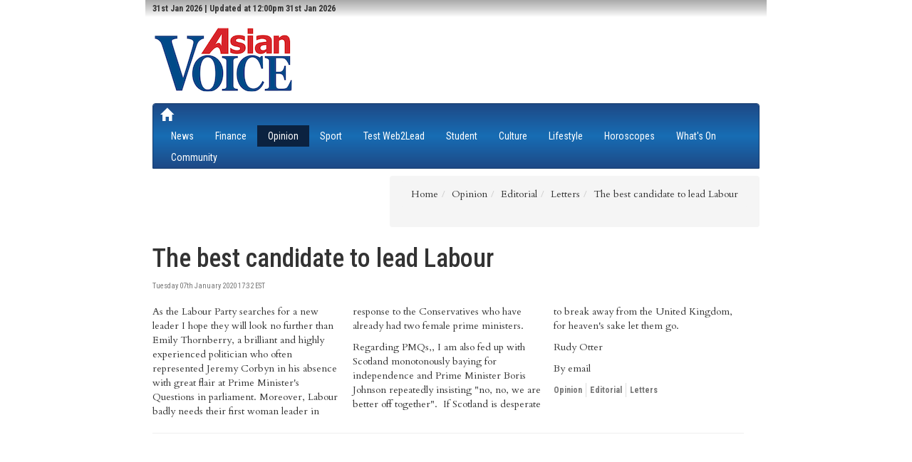

--- FILE ---
content_type: text/html; charset=UTF-8
request_url: https://www.asian-voice.com/Opinion/Editorial/Letters/The-best-candidate-to-lead-Labour
body_size: 3934
content:
<!DOCTYPE html><!--[if lt IE 9 ]><html class="unsupported-ie ie" lang="en_GB"><![endif]--><!--[if IE 9 ]><html class="ie ie9" lang="en_GB"><![endif]--><!--[if (gt IE 9)|!(IE)]><!--><html lang="en_GB"><!--<![endif]--><head><title>The best candidate to lead Labour</title><meta http-equiv="Content-Type" content="text/html; charset=utf-8"><meta name="author" content="ABPL"><meta name="copyright" content="ABPL"><meta name="description" content="As the Labour Party searches for a new leader I hope they will look no further than Emily Thornberry, a brilliant and highly experienced politician who often represented Jeremy Corbyn in his absence with great flair at Prime Minister&amp;#039;s  Questions in parliament. Moreover, Labour badly needs their first woman leader in response to the Conservatives who have already had two female prime ministers."><meta name="keywords" content=""><meta name="viewport" content="width=device-width, initial-scale=1"><link rel="Home" href="/"><link rel="Index" href="/"><link rel="Search" href="/search" title="Search"><meta property="og:title" content="The best candidate to lead Labour" /><meta itemprop="name" content="The best candidate to lead Labour"><link rel="icon" href="/bundles/core/images/favicon.ico?vaef1" type="image/x-icon"><link rel="shortcut icon" href="/bundles/core/images/favicon.ico?vaef1" type="image/x-icon"><script type="text/javascript">
function loadCss(src) {
var a = document.getElementsByTagName('script')[0];
var s = document.createElement('link');
s.rel = "stylesheet";
s.type = "text/css";
s.href = src;
a.parentNode.insertBefore(s,a);
};
</script><link rel="stylesheet" type="text/css" href="/css/a764262.css?vaef1"/><script type="text/javascript">var YUI3_config = {base: "/extension/ezjscore/design/standard/lib/yui/3.12.0/build/", modules: {}, combine: false};</script><script src="https://cdnjs.cloudflare.com/polyfill/v2/polyfill.min.js"></script><script type="text/javascript">
(function(src){
var a,x,g,y=src.length;
g = document.getElementsByTagName('script')[0];
for (x=0;x<y;x++) {
a=document.createElement('script');a.async=a.defer=true;a.src=src[x];g.parentNode.insertBefore(a,g);
};
}(["/js/d0c6d4b.js?vaef1","https://s7.addthis.com/js/300/addthis_widget.js"]));
(function(i,s,o,g,r,a,m){i['GoogleAnalyticsObject']=r;i[r]=i[r]||function(){
	(i[r].q=i[r].q||[]).push(arguments)},i[r].l=1*new Date();a=s.createElement(o),
	m=s.getElementsByTagName(o)[0];a.async=1;a.src=g;m.parentNode.insertBefore(a,m)
})(window,document,'script','https://www.google-analytics.com/analytics.js','ga');
ga('create', 'UA-737083-11', 'auto');
ga('send', 'pageview');
</script></head><body class="asianvoice"><div class="asianvoice wrapper" id="site-wrapper"><div class="d-flex"><div class="site-canvas"><div class="skyscraper-ad skyscraper-ad--left"><div
        id="div-gpt-ad-1-0"
        class="abpl-ad dfp-inner"
        data-slot="Skyscraper"
        data-side="left"
        data-placement="skyscraper_left"
        data-site="Asianvoice"
    ></div></div><div class="skyscraper-ad skyscraper-ad--right"><div
        id="div-gpt-ad-2-0"
        class="abpl-ad dfp-inner"
        data-slot="Skyscraper"
        data-side="right"
        data-placement="skyscraper_right"
        data-site="Asianvoice"
    ></div></div><div class='av-page-header'><div class='container'><div class="row"><div class="col-md-12"><ul class='list-inline' style='max-height:32px;'><li>	<h6 class='social-date'>
		31st Jan 2026 | Updated at 12:00pm 31st Jan 2026
	</h6>
</li><li class='social-links'></li></ul></div></div></div></div><!-- page header spacer --><div class="container"><div class="av-break-10">&nbsp;</div></div><div class='container'><!-- Masthead --><div class="masthead"><div class="row"><div class="col-md-4 col-lg-4"><a href="/"><img src="/bundles/core/images/AsianVoice-Logo.png?vaef1" width="200" height="100"></a></div><div class="col-lg-8 col-md-12 col-sm-12 col-xs-12 visible-md visible-lg visible-sm visible-xs"><div
				id="div-gpt-ad-1485796792103-0"
				class="abpl-ad dfp-inner leaderboard"
				data-site="Asianvoice"
				data-slot="Leaderboard"
				data-placement="home_leader"
			></div></div></div></div><div class="av-break-10"></div><!-- Top navbar --><div class="navbar navbar-default " role="navigation"><div class="navbar-header pull-left"><a class="navbar-brand " href="/"><span class="glyphicon glyphicon-home"></span></a></div><div class="navbar-header pull-right"><button type="button" class="navbar-toggle" data-toggle="collapse" data-target="#bs-example-navbar-collapse-1"><span class="sr-only">
				Toggle navigation</span><span class="glyphicon glyphicon-th-list"></span></button></div><div class="collapse navbar-collapse" id="bs-example-navbar-collapse-1"><ul class="nav navbar-nav"><li ><a href="https://www.asian-voice.com/News">News</a></li><li ><a href="https://www.asian-voice.com/Finance">Finance</a></li><li class="active"><a href="https://www.asian-voice.com/Opinion">Opinion</a></li><li ><a href="https://www.asian-voice.com/Sport">Sport</a></li><li ><a href="https://www.asian-voice.com/Test-Web2Lead">Test Web2Lead</a></li><li ><a href="https://www.asian-voice.com/Student">Student</a></li><li ><a href="https://www.asian-voice.com/Culture">Culture</a></li><li ><a href="https://www.asian-voice.com/Lifestyle">Lifestyle</a></li><li ><a href="https://www.asian-voice.com/Horoscopes">Horoscopes</a></li><li ><a href="https://www.asian-voice.com/What%27s-On">What&#039;s On</a></li><li ><a href="https://www.asian-voice.com/Community">Community</a></li></ul></div></div><!-- Subnav bar --><div class="av-break-10"></div></div><div class="breadcrumbs"><div class="container"><ul class="pull-right breadcrumb"><ul id="wo-breadcrumbs" class="breadcrumb" itemscope itemtype="http://data-vocabulary.org/Breadcrumb"><li><a href="/" itemprop="url"><span itemprop="title">Home</span></a><span class='separator'></span></li><li itemprop="child"><a href="https://www.asian-voice.com/Opinion" itemprop="url"><span itemprop="title">Opinion</span></a><span class='separator'></span></li><li itemprop="child"><a href="https://www.asian-voice.com/Opinion/Editorial" itemprop="url"><span itemprop="title">Editorial</span></a><span class='separator'></span></li><li itemprop="child"><a href="https://www.asian-voice.com/Opinion/Editorial/Letters" itemprop="url"><span itemprop="title">Letters</span></a><span class='separator'></span></li><li itemprop="child"><span itemprop="title">The best candidate to lead Labour</span></li></ul></ul></div></div><div class="container content"><div class="row"><div class="col-lg-8 col-md-8 col-sm-6 col-xs-12 asian-lhs"><div class="row"><div class="col-xs-12 main-article"><h1 class="article-title"><span class="ezstring-field">The best candidate to lead Labour</span></h1><h3 class="article-subtitle"><span class="ezstring-field"></span></h3><h5><small>
							Tuesday 07th January 2020 17:32 EST
						</small></h5><div class="av-break-10">&nbsp;</div><div class="article av-body"><div class="ezxmltext-field"><p>As the Labour Party searches for a new leader I hope they will look no further than Emily Thornberry, a brilliant and highly experienced politician who often represented Jeremy Corbyn in his absence with great flair at Prime Minister's  Questions in parliament. Moreover, Labour badly needs their first woman leader in response to the Conservatives who have already had two female prime ministers.</p><p>Regarding PMQs,, I am also fed up with Scotland monotonously baying for independence and Prime Minister Boris Johnson repeatedly insisting "no, no, we are better off together".  If Scotland is desperate to break away from the United Kingdom, for heaven's sake let them go.</p><p>Rudy Otter</p><p>By email</p></div><div class="gallery-page"></div><ul class="category"><li><a href="https://www.asian-voice.com/Opinion">Opinion</a></li><li><a href="https://www.asian-voice.com/Opinion/Editorial">Editorial</a></li><li><a href="https://www.asian-voice.com/Opinion/Editorial/Letters">Letters</a></li></ul></div></div></div><hr class='av'/><div id="disqus_thread"></div><script type="text/javascript">
	var	disqus_shortname	= 'asianvoice',
				disqus_identifier	= '60c36040583a5b260a610801869f3469',
		disqus_title		= 'The best candidate to lead Labour',
		disqus_url			= window.location.origin + '/content/view/full/155724'
		;
		(function() {
		var dsq = document.createElement('script'); dsq.type = 'text/javascript'; dsq.async = true;
		dsq.src = '//' + disqus_shortname + '.disqus.com/embed.js';
		(document.getElementsByTagName('head')[0] || document.getElementsByTagName('body')[0]).appendChild(dsq);
		})();
</script><noscript>Please enable JavaScript to view the <a href="http://disqus.com/?ref_noscript">comments powered by Disqus.</a></noscript><a href="http://disqus.com" class="dsq-brlink">comments powered by <span class="logo-disqus">Disqus</span></a></div><div class="col-lg-4 col-md-4 col-sm-6 col-xs-12 asian-rhs"><div class="row hidden-xs"><div class="search"><form class="navbar-form" role="search" action="/search"><div class="input-group"><input class="form-control" placeholder="Search" name="q" id="search-term" type="text"><div class="input-group-btn"><button class="btn btn-default" type="submit"><span class="glyphicon glyphicon-search"></span></button></div></div></form></div></div><div class="av-break-10"></div><div class="row hidden-xs"><div class="mpu dfp-block"><div
			id="div-gpt-ad-4f8d274bb83dac141b14a987206e4881-0"
			class="abpl-ad dfp-inner"
			data-placement="home_internal_medium_rectangle"			data-slot="MPU"
			data-site="Asianvoice"
		></div></div></div><div class="av-break-10"></div><div class="margin-bottom-30"><p><div class="ezxmltext-field"><center><a href="https://www.abplgroup.com/Publications/Asian-Voice"><img src="https://www.abplgroup.com/var/ezdemo_site/storage/images/media/images/av-epaper/1393388-1-eng-GB/AV-Epaper_large.jpg"></a></center><br><div  style="background-color:#36b2f9; height:85px;padding:5px;"><center><a href="/About/Newsletter-sign-up"><button class="btn-u btn-u-sm rounded btn-u-red" type="button">Sign up</button></a><font color="#ffffff"><br>to the free, weekly Asian Voice email newsletter</font></center></div></div></p></div><div class="av-break-10"></div><div class="row hidden-xs"><div class="mpu dfp-block"><div
			id="div-gpt-ad-72aff482c4cecf4f10dec8ddb2a85472-0"
			class="abpl-ad dfp-inner"
			data-placement="home_internal_medium_rectangle"			data-slot="MPU"
			data-site="Asianvoice"
		></div></div></div><div class="av-break-10"></div><div class="av-break-10"></div><div class="row"><div class="hidden-xs"><a
			class="twitter-timeline" 
			width="300"
			href="https://twitter.com/AsianVoiceNews"
			data-widget-id="519079700765765632"
			data-screen-name="AsianVoiceNews"
		>Tweets by @AsianVoiceNews</a></div><script>!function(d,s,id){var js,fjs=d.getElementsByTagName(s)[0],p=/^http:/.test(d.location)?'http':'https';if(!d.getElementById(id)){js=d.createElement(s);js.id=id;js.src=p+"://platform.twitter.com/widgets.js";fjs.parentNode.insertBefore(js,fjs);}}(document,"script","twitter-wjs");</script></div><div class="row"></div></div></div></div><script type="text/javascript" async defer src="/js/e67fb3c.js?vaef1"></script></div></div></div><div class='av-page-footer'><hr/></div><div class='av-page-footer av-corporate'><div class='container'><div class='row'><div class="col-sm-2 col-md-1"><h4><a href='/About/ABPL'>About Us</a></h4></div><div class="col-sm-2 col-md-1"><h4><a href='/About/Newsletter-sign-up'>Newsletter</a></h4></div><div class="col-sm-2 col-md-1"><h4><a href='/About/Contact-Us'>Contact Us</a></h4></div><div class="col-sm-2 col-md-1"><h4><a href='/About/Subscribe'>Subscribe</a></h4></div><div class="col-sm-2 col-md-1"><h4><a href='/About/Advertise'>Advertise</a></h4></div><div class="col-sm-2 col-md-1"><h4><a href='/About/Privacy-Policy'>Privacy</a></h4></div><div class="col-sm-2 col-md-1"><h4><a href='/About/Terms-of-Service'>Terms</a></h4></div></div><div class='row'><div class='col-md-10'><h5>&copy; 2026 Asian Business Publications Ltd. All Rights Reserved.</h5></div><div class='col-md-2'></div></div></div></div><script defer src="https://static.cloudflareinsights.com/beacon.min.js/vcd15cbe7772f49c399c6a5babf22c1241717689176015" integrity="sha512-ZpsOmlRQV6y907TI0dKBHq9Md29nnaEIPlkf84rnaERnq6zvWvPUqr2ft8M1aS28oN72PdrCzSjY4U6VaAw1EQ==" data-cf-beacon='{"version":"2024.11.0","token":"9333ee24da56453186b087524b65b418","r":1,"server_timing":{"name":{"cfCacheStatus":true,"cfEdge":true,"cfExtPri":true,"cfL4":true,"cfOrigin":true,"cfSpeedBrain":true},"location_startswith":null}}' crossorigin="anonymous"></script>
</body></html>

--- FILE ---
content_type: text/html; charset=utf-8
request_url: https://www.google.com/recaptcha/api2/aframe
body_size: 269
content:
<!DOCTYPE HTML><html><head><meta http-equiv="content-type" content="text/html; charset=UTF-8"></head><body><script nonce="XvZqcbZTUqv5YL3lWHQ9sg">/** Anti-fraud and anti-abuse applications only. See google.com/recaptcha */ try{var clients={'sodar':'https://pagead2.googlesyndication.com/pagead/sodar?'};window.addEventListener("message",function(a){try{if(a.source===window.parent){var b=JSON.parse(a.data);var c=clients[b['id']];if(c){var d=document.createElement('img');d.src=c+b['params']+'&rc='+(localStorage.getItem("rc::a")?sessionStorage.getItem("rc::b"):"");window.document.body.appendChild(d);sessionStorage.setItem("rc::e",parseInt(sessionStorage.getItem("rc::e")||0)+1);localStorage.setItem("rc::h",'1769878876751');}}}catch(b){}});window.parent.postMessage("_grecaptcha_ready", "*");}catch(b){}</script></body></html>